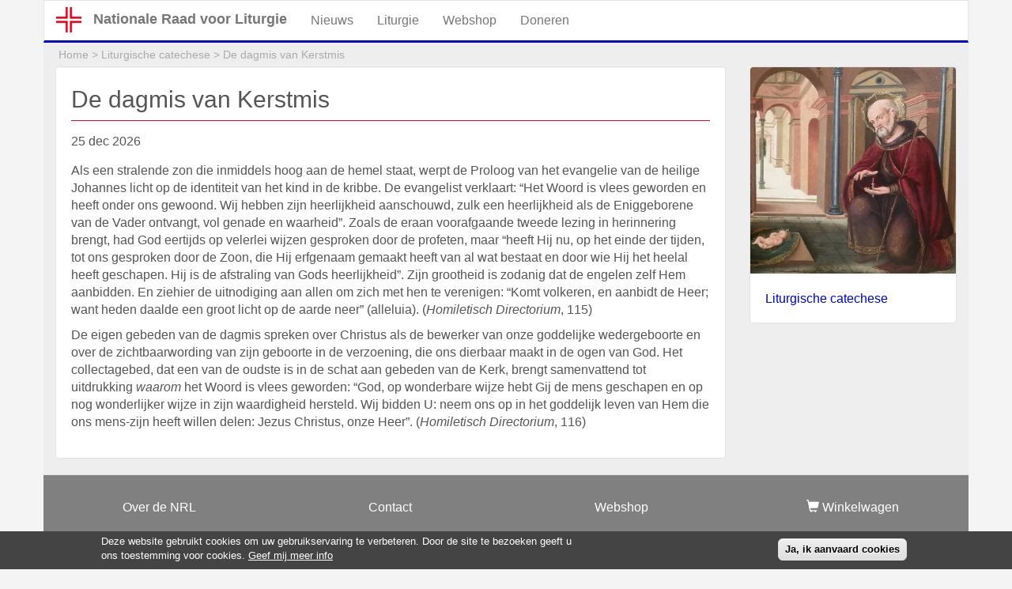

--- FILE ---
content_type: text/html; charset=utf-8
request_url: https://rkliturgie.nl/liturgische-catechese/de-dagmis-van-kerstmis-0
body_size: 7804
content:
<!DOCTYPE html>
<html lang="nl" dir="ltr" prefix="content: http://purl.org/rss/1.0/modules/content/ dc: http://purl.org/dc/terms/ foaf: http://xmlns.com/foaf/0.1/ og: http://ogp.me/ns# rdfs: http://www.w3.org/2000/01/rdf-schema# sioc: http://rdfs.org/sioc/ns# sioct: http://rdfs.org/sioc/types# skos: http://www.w3.org/2004/02/skos/core# xsd: http://www.w3.org/2001/XMLSchema#">
<head>

  <link rel="apple-touch-icon" sizes="180x180" href="/apple-touch-icon.png?v=2">
  <link rel="icon" type="image/png" sizes="32x32" href="/favicon-32x32.png?v=2">
  <link rel="icon" type="image/png" sizes="194x194" href="/favicon-194x194.png?v=2">
  <link rel="icon" type="image/png" sizes="192x192" href="/android-chrome-192x192.png?v=2">
  <link rel="icon" type="image/png" sizes="16x16" href="/favicon-16x16.png?v=2">
  <link rel="manifest" href="/site.webmanifest?v=2">
  <link rel="mask-icon" href="/safari-pinned-tab.svg?v=2" color="#e00000">
  <link rel="shortcut icon" href="/favicon.ico?v=2">
  <meta name="apple-mobile-web-app-title" content="NRL">
  <meta name="application-name" content="NRL">
  <meta name="msapplication-TileColor" content="#ffffff">
  <meta name="theme-color" content="#ffffff">

  <link rel="profile" href="http://www.w3.org/1999/xhtml/vocab" />
  <meta name="viewport" content="width=device-width, initial-scale=1.0">
  <meta http-equiv="Content-Type" content="text/html; charset=utf-8" />
<meta name="Generator" content="Drupal 7 (http://drupal.org); Commerce 1" />
<link rel="canonical" href="/liturgische-catechese/de-dagmis-van-kerstmis-0" />
<link rel="shortlink" href="/node/564" />
<link rel="shortcut icon" href="https://rkliturgie.nl/favicon.ico" type="image/vnd.microsoft.icon" />
  <title>De dagmis van Kerstmis | Nationale Raad voor Liturgie</title>
  <link type="text/css" rel="stylesheet" href="https://rkliturgie.nl/sites/default/files/css/css_lQaZfjVpwP_oGNqdtWCSpJT1EMqXdMiU84ekLLxQnc4.css" media="all" />
<link type="text/css" rel="stylesheet" href="https://rkliturgie.nl/sites/default/files/css/css_815bWnMeEYWDGdAQUW_TwaO3nNJ61e2xttjagZsEfUA.css" media="all" />
<link type="text/css" rel="stylesheet" href="https://rkliturgie.nl/sites/default/files/css/css_KQEcO2TyyHHG5gNd6qpfQlpHBrILnYmhIz1HzFXXEZs.css" media="all" />
<link type="text/css" rel="stylesheet" href="https://rkliturgie.nl/sites/default/files/css/css_yPczNsJGap6SwJ0cwTOPLX5P9Bt_D9fH338UwWOhmiA.css" media="all" />
  <!-- HTML5 element support for IE6-8 -->
  <!--[if lt IE 9]>
    <script src="https://cdn.jsdelivr.net/html5shiv/3.7.3/html5shiv-printshiv.min.js"></script>
  <![endif]-->
  <script src="https://rkliturgie.nl/sites/default/files/js/js_X0SxtspRdzzDDjVDAVn0MloMvQ4Xgekb0Y6wenbBpdw.js"></script>
<script src="https://rkliturgie.nl/sites/default/files/js/js_uCSLmQ65wNzr8nw6sfsSfdoW6mZcwJ2ZJ8zRSeg_blw.js"></script>
<script src="https://rkliturgie.nl/sites/default/files/js/js_bZrma6REH41F4Q9eZihxRjRy08aEerJCkYoX2VLlG9s.js"></script>
<script src="https://rkliturgie.nl/sites/default/files/js/js_FQmeTE3sUL4E3gxxrTTfr6hl6Mpt5-fr5kO87CHV6K8.js"></script>
<script>var _paq = _paq || [];(function(){var u=(("https:" == document.location.protocol) ? "https://rkliturgie.nl/piwik/" : "http://rkliturgie.nl/piwik/");_paq.push(["setSiteId", "9"]);_paq.push(["setTrackerUrl", u+"matomo.php"]);_paq.push(["setDoNotTrack", 1]);_paq.push(["trackPageView"]);_paq.push(["setIgnoreClasses", ["no-tracking","colorbox"]]);_paq.push(["enableLinkTracking"]);var d=document,g=d.createElement("script"),s=d.getElementsByTagName("script")[0];g.type="text/javascript";g.defer=true;g.async=true;g.src=u+"matomo.js";s.parentNode.insertBefore(g,s);})();</script>
<script src="https://rkliturgie.nl/sites/default/files/js/js_-oEDdwe4XpUqUj4W0KJs96ENaXIrGvjBvIP-WYYBi54.js"></script>
<script src="https://rkliturgie.nl/sites/default/files/js/js_DzqesLsGDWZQm-7B5wHcxXyK7cp7ovpzDt9-bVKaecA.js"></script>
<script src="https://rkliturgie.nl/sites/default/files/js/js_ZA7Xjo9kI_rU0SJp_8u4VbawHwll6JEb3kByQj-gXxk.js"></script>
<script>jQuery.extend(Drupal.settings, {"basePath":"\/","pathPrefix":"","setHasJsCookie":0,"ajaxPageState":{"theme":"sections","theme_token":"wT7Cao6hK2gvIPJSF3vybVgq4EN1vjC2LouNYGyJS_s","jquery_version":"2.1","jquery_version_token":"P85EKXthycxUoK31bHia--bkLXwdOUkmXP4iBddhy08","js":{"sites\/all\/modules\/views_infinite_scroll\/views-infinite-scroll.js":1,"0":1,"sites\/all\/modules\/eu_cookie_compliance\/js\/eu_cookie_compliance.min.js":1,"sites\/all\/themes\/bootstrap\/js\/bootstrap.js":1,"sites\/all\/modules\/jquery_update\/replace\/jquery\/2.2\/jquery.min.js":1,"misc\/jquery-extend-3.4.0.js":1,"misc\/jquery-html-prefilter-3.5.0-backport.js":1,"misc\/jquery.once.js":1,"misc\/drupal.js":1,"sites\/all\/libraries\/fitvids\/jquery.fitvids.js":1,"sites\/all\/modules\/jquery_update\/js\/jquery_browser.js":1,"sites\/all\/modules\/eu_cookie_compliance\/js\/jquery.cookie-1.4.1.min.js":1,"sites\/all\/modules\/jquery_update\/replace\/jquery.form\/4\/jquery.form.min.js":1,"misc\/ajax.js":1,"sites\/all\/modules\/jquery_update\/js\/jquery_update.js":1,"sites\/all\/modules\/entityreference\/js\/entityreference.js":1,"sites\/all\/modules\/fitvids\/fitvids.js":1,"public:\/\/languages\/nl_WpojPm_uOjbc1GIJjDzlXlO2h4j7QGaMHIsFWt62k3k.js":1,"sites\/all\/modules\/views\/js\/base.js":1,"sites\/all\/themes\/bootstrap\/js\/misc\/_progress.js":1,"sites\/all\/modules\/views\/js\/ajax_view.js":1,"sites\/all\/modules\/matomo\/matomo.js":1,"1":1,"sites\/all\/modules\/extlink\/js\/extlink.js":1,"sites\/all\/themes\/sections\/bootstrap\/assets\/javascripts\/bootstrap\/affix.js":1,"sites\/all\/themes\/sections\/bootstrap\/assets\/javascripts\/bootstrap\/alert.js":1,"sites\/all\/themes\/sections\/bootstrap\/assets\/javascripts\/bootstrap\/button.js":1,"sites\/all\/themes\/sections\/bootstrap\/assets\/javascripts\/bootstrap\/carousel.js":1,"sites\/all\/themes\/sections\/bootstrap\/assets\/javascripts\/bootstrap\/collapse.js":1,"sites\/all\/themes\/sections\/bootstrap\/assets\/javascripts\/bootstrap\/dropdown.js":1,"sites\/all\/themes\/sections\/bootstrap\/assets\/javascripts\/bootstrap\/modal.js":1,"sites\/all\/themes\/sections\/bootstrap\/assets\/javascripts\/bootstrap\/tooltip.js":1,"sites\/all\/themes\/sections\/bootstrap\/assets\/javascripts\/bootstrap\/popover.js":1,"sites\/all\/themes\/sections\/bootstrap\/assets\/javascripts\/bootstrap\/scrollspy.js":1,"sites\/all\/themes\/sections\/bootstrap\/assets\/javascripts\/bootstrap\/tab.js":1,"sites\/all\/themes\/sections\/bootstrap\/assets\/javascripts\/bootstrap\/transition.js":1,"sites\/all\/themes\/bootstrap\/js\/misc\/ajax.js":1,"sites\/all\/themes\/bootstrap\/js\/modules\/views\/js\/ajax_view.js":1},"css":{"modules\/system\/system.base.css":1,"sites\/all\/modules\/simplenews\/simplenews.css":1,"modules\/field\/theme\/field.css":1,"sites\/all\/modules\/fitvids\/fitvids.css":1,"sites\/all\/modules\/logintoboggan\/logintoboggan.css":1,"modules\/node\/node.css":1,"sites\/all\/modules\/extlink\/css\/extlink.css":1,"sites\/all\/modules\/views\/css\/views.css":1,"sites\/all\/modules\/ctools\/css\/ctools.css":1,"sites\/all\/modules\/eu_cookie_compliance\/css\/eu_cookie_compliance.css":1,"public:\/\/ctools\/css\/f2681131e934a7771637b68e4b988bf3.css":1,"sites\/all\/themes\/sections\/css\/style.css":1}},"views":{"ajax_path":"\/views\/ajax","ajaxViews":{"views_dom_id:d12b7776765df474879bd707121ae28e":{"view_name":"children","view_display_id":"boven","view_args":"564","view_path":"node\/564","view_base_path":null,"view_dom_id":"d12b7776765df474879bd707121ae28e","pager_element":0},"views_dom_id:6e2a0b9d4d76dc7f30ebd1de36c3486c":{"view_name":"children","view_display_id":"onder","view_args":"564","view_path":"node\/564","view_base_path":null,"view_dom_id":"6e2a0b9d4d76dc7f30ebd1de36c3486c","pager_element":0},"views_dom_id:4363519fcce42f29da8e39b79342446d":{"view_name":"children","view_display_id":"titels","view_args":"564","view_path":"node\/564","view_base_path":null,"view_dom_id":"4363519fcce42f29da8e39b79342446d","pager_element":0},"views_dom_id:6b1c3ec77f705203089b1b58349cbfdd":{"view_name":"children","view_display_id":"block_3","view_args":"564","view_path":"node\/564","view_base_path":null,"view_dom_id":"6b1c3ec77f705203089b1b58349cbfdd","pager_element":0},"views_dom_id:b3da8f4d66e5e7346cb7c03fb7164ff5":{"view_name":"children","view_display_id":"block_1","view_args":"564","view_path":"node\/564","view_base_path":null,"view_dom_id":"b3da8f4d66e5e7346cb7c03fb7164ff5","pager_element":0},"views_dom_id:160f4add8fe232a1aa6356849a94977e":{"view_name":"children","view_display_id":"block_5","view_args":"564","view_path":"node\/564","view_base_path":null,"view_dom_id":"160f4add8fe232a1aa6356849a94977e","pager_element":0},"views_dom_id:f318121b70171c10ce26354cbbc13850":{"view_name":"children","view_display_id":"block_4","view_args":"564","view_path":"node\/564","view_base_path":null,"view_dom_id":"f318121b70171c10ce26354cbbc13850","pager_element":0},"views_dom_id:605b6e35a106616f953bdc8a061e654e":{"view_name":"same_parents","view_display_id":"block_2","view_args":"564\/564","view_path":"node\/564","view_base_path":null,"view_dom_id":"605b6e35a106616f953bdc8a061e654e","pager_element":0}}},"urlIsAjaxTrusted":{"\/views\/ajax":true},"views_infinite_scroll":{"img_path":"https:\/\/rkliturgie.nl\/sites\/all\/modules\/views_infinite_scroll\/images\/ajax-loader.gif","scroll_threshold":200},"fitvids":{"custom_domains":[],"selectors":["body"],"simplifymarkup":true},"eu_cookie_compliance":{"cookie_policy_version":"1.0.0","popup_enabled":1,"popup_agreed_enabled":0,"popup_hide_agreed":0,"popup_clicking_confirmation":1,"popup_scrolling_confirmation":0,"popup_html_info":"\u003Cdiv class=\u0022eu-cookie-compliance-banner eu-cookie-compliance-banner-info eu-cookie-compliance-banner--default\u0022\u003E\n  \u003Cdiv class=\u0022popup-content info\u0022\u003E\n        \u003Cdiv id=\u0022popup-text\u0022\u003E\n      \u003Cp\u003EDeze website gebruikt\u00a0cookies om uw gebruikservaring te verbeteren. Door de site te bezoeken geeft u ons toestemming voor cookies.\u003C\/p\u003E\n              \u003Cbutton type=\u0022button\u0022 class=\u0022find-more-button eu-cookie-compliance-more-button\u0022\u003EGeef mij meer info\u003C\/button\u003E\n          \u003C\/div\u003E\n    \n    \u003Cdiv id=\u0022popup-buttons\u0022 class=\u0022\u0022\u003E\n            \u003Cbutton type=\u0022button\u0022 class=\u0022agree-button eu-cookie-compliance-default-button\u0022\u003EJa, ik aanvaard cookies\u003C\/button\u003E\n          \u003C\/div\u003E\n  \u003C\/div\u003E\n\u003C\/div\u003E","use_mobile_message":false,"mobile_popup_html_info":"\u003Cdiv class=\u0022eu-cookie-compliance-banner eu-cookie-compliance-banner-info eu-cookie-compliance-banner--default\u0022\u003E\n  \u003Cdiv class=\u0022popup-content info\u0022\u003E\n        \u003Cdiv id=\u0022popup-text\u0022\u003E\n      \u003Ch2\u003EWe use cookies on this site to enhance your user experience\u003C\/h2\u003E\n\u003Cp\u003EBy tapping the Accept button, you agree to us doing so.\u003C\/p\u003E\n              \u003Cbutton type=\u0022button\u0022 class=\u0022find-more-button eu-cookie-compliance-more-button\u0022\u003EGeef mij meer info\u003C\/button\u003E\n          \u003C\/div\u003E\n    \n    \u003Cdiv id=\u0022popup-buttons\u0022 class=\u0022\u0022\u003E\n            \u003Cbutton type=\u0022button\u0022 class=\u0022agree-button eu-cookie-compliance-default-button\u0022\u003EJa, ik aanvaard cookies\u003C\/button\u003E\n          \u003C\/div\u003E\n  \u003C\/div\u003E\n\u003C\/div\u003E\n","mobile_breakpoint":"768","popup_html_agreed":"\u003Cdiv\u003E\n  \u003Cdiv class=\u0022popup-content agreed\u0022\u003E\n    \u003Cdiv id=\u0022popup-text\u0022\u003E\n      \u003Cp\u003E\u003Cb\u003EThank you for accepting cookies\u003C\/b\u003E\u003C\/p\u003E\n\u003Cp\u003EYou can now hide this message or find out more about cookies.\u003C\/p\u003E\n    \u003C\/div\u003E\n    \u003Cdiv id=\u0022popup-buttons\u0022\u003E\n      \u003Cbutton type=\u0022button\u0022 class=\u0022hide-popup-button eu-cookie-compliance-hide-button\u0022\u003EVerbergen\u003C\/button\u003E\n              \u003Cbutton type=\u0022button\u0022 class=\u0022find-more-button eu-cookie-compliance-more-button-thank-you\u0022 \u003EMeer info\u003C\/button\u003E\n          \u003C\/div\u003E\n  \u003C\/div\u003E\n\u003C\/div\u003E","popup_use_bare_css":false,"popup_height":"auto","popup_width":"100%","popup_delay":1000,"popup_link":"\/privacy","popup_link_new_window":1,"popup_position":null,"fixed_top_position":false,"popup_language":"nl","store_consent":false,"better_support_for_screen_readers":0,"reload_page":0,"domain":"","domain_all_sites":0,"popup_eu_only_js":0,"cookie_lifetime":"365","cookie_session":false,"disagree_do_not_show_popup":0,"method":"default","allowed_cookies":"","withdraw_markup":"\u003Cbutton type=\u0022button\u0022 class=\u0022eu-cookie-withdraw-tab\u0022\u003EPrivacy settings\u003C\/button\u003E\n\u003Cdiv class=\u0022eu-cookie-withdraw-banner\u0022\u003E\n  \u003Cdiv class=\u0022popup-content info\u0022\u003E\n    \u003Cdiv id=\u0022popup-text\u0022\u003E\n      \u003Ch2\u003EWe use cookies on this site to enhance your user experience\u003C\/h2\u003E\n\u003Cp\u003EYou have given your consent for us to set cookies.\u003C\/p\u003E\n    \u003C\/div\u003E\n    \u003Cdiv id=\u0022popup-buttons\u0022\u003E\n      \u003Cbutton type=\u0022button\u0022 class=\u0022eu-cookie-withdraw-button\u0022\u003EWithdraw consent\u003C\/button\u003E\n    \u003C\/div\u003E\n  \u003C\/div\u003E\n\u003C\/div\u003E\n","withdraw_enabled":false,"withdraw_button_on_info_popup":0,"cookie_categories":[],"cookie_categories_details":[],"enable_save_preferences_button":1,"cookie_name":"","cookie_value_disagreed":"0","cookie_value_agreed_show_thank_you":"1","cookie_value_agreed":"2","containing_element":"body","automatic_cookies_removal":true,"close_button_action":"close_banner"},"matomo":{"trackMailto":1},"extlink":{"extTarget":"_blank","extClass":"ext","extLabel":"(externe link)","extImgClass":0,"extIconPlacement":0,"extSubdomains":1,"extExclude":"","extInclude":"","extCssExclude":".btn,.btn-primary","extCssExplicit":"","extAlert":0,"extAlertText":"This link will take you to an external web site.","mailtoClass":"mailto","mailtoLabel":"(link stuurt een e-mail)","extUseFontAwesome":0},"bootstrap":{"anchorsFix":"0","anchorsSmoothScrolling":"0","formHasError":1,"popoverEnabled":1,"popoverOptions":{"animation":1,"html":0,"placement":"right","selector":"","trigger":"click","triggerAutoclose":1,"title":"","content":"","delay":0,"container":"body"},"tooltipEnabled":1,"tooltipOptions":{"animation":1,"html":0,"placement":"auto left","selector":"","trigger":"hover focus","delay":0,"container":"body"}}});</script>
</head>
<body class="html not-front not-logged-in one-sidebar sidebar-second page-node page-node- page-node-564 node-type-article" data-spy="scroll" data-target="#block-block-3">
  <div id="skip-link">
    <a href="#main-content" class="element-invisible element-focusable">Overslaan en naar de inhoud gaan</a>
  </div>
    <header id="navbar" role="banner" class="navbar container navbar-default">
  <div class="container">
    <div class="navbar-header">
              <a class="logo navbar-btn pull-left" href="/" title="Home">
          <img src="https://rkliturgie.nl/sites/default/files/logo.png" alt="Home" />
        </a>
      
              <a class="name navbar-brand name-lang" href="/" title="Home">Nationale Raad voor Liturgie</a>
            
              <a class="name navbar-brand name-kort" href="/" title="Home">NRL</a>
      
              <button type="button" class="navbar-toggle" data-toggle="collapse" data-target="#navbar-collapse">
          <span class="sr-only">Toggle navigation</span>
          <span class="icon-bar"></span>
          <span class="icon-bar"></span>
          <span class="icon-bar"></span>
        </button>
          </div>

          <div class="navbar-collapse collapse" id="navbar-collapse">
        <nav role="navigation">
                                <ul class="menu nav navbar-nav"><li class="first leaf"><a href="/nieuwsberichten">Nieuws</a></li>
<li class="collapsed"><a href="/liturgie">Liturgie</a></li>
<li class="collapsed"><a href="/nrl-publicaties-webshop">Webshop</a></li>
<li class="last leaf"><a href="/doneren">Doneren</a></li>
</ul>                            </nav>
      </div>
      </div>
</header>

<div class="main-container container">

  <header role="banner" id="page-header">
      <div class="region region-header">
    <section id="block-easy-breadcrumb-easy-breadcrumb" class="block block-easy-breadcrumb clearfix">

      
    <div itemscope class="easy-breadcrumb" itemtype="http://data-vocabulary.org/Breadcrumb">
          <span itemprop="title"><a href="/" class="easy-breadcrumb_segment easy-breadcrumb_segment-front">Home</a></span>               <span class="easy-breadcrumb_segment-separator">&gt;</span>
                <span itemprop="title"><a href="/liturgie/liturgische-catechese" class="easy-breadcrumb_segment easy-breadcrumb_segment-1">Liturgische catechese</a></span>               <span class="easy-breadcrumb_segment-separator">&gt;</span>
                <span class="easy-breadcrumb_segment easy-breadcrumb_segment-title" itemprop="title">De dagmis van Kerstmis</span>            </div>

</section>
  </div>
  </header> <!-- /#page-header -->

  <div class="row">

    
    <section class="col-sm-9">
                  <a id="main-content"></a>
                                                                <div class="region region-content well">
    <section id="block-system-main" class="block block-system clearfix">

      
  <div  about="/liturgische-catechese/de-dagmis-van-kerstmis-0" typeof="sioc:Item foaf:Document" class="ds-1col node node-article node-promoted view-mode-full clearfix">

  
  <div class="field field-name-title field-type-ds field-label-hidden"><div class="field-items"><div class="field-item even" property="dc:title"><h1>De dagmis van Kerstmis</h1></div></div></div><div class="field field-name-datum-ref field-type-ds field-label-hidden"><div class="field-items"><div class="field-item even"><div class="view view-datum-tonen view-id-datum_tonen view-display-id-block_2 view-dom-id-50d11b213fffd459a6094a2743dc02dc">
        
  
  
      <div class="view-content">
        <div class="views-row views-row-1 views-row-odd views-row-first views-row-last">
      
  <div class="views-field views-field-field-publicatiedatum">        <div class="field-content"><span  property="dc:date" datatype="xsd:dateTime" content="2026-12-25T01:00:00+01:00" class="date-display-single">25 dec 2026</span></div>  </div>  </div>
    </div>
  
  
  
  
  
  
</div></div></div></div><div class="field field-name-body field-type-text-with-summary field-label-hidden"><div class="field-items"><div class="field-item even" property="content:encoded"><p>Als een stralende zon die inmiddels hoog aan de hemel staat, werpt de Proloog van het evangelie van de heilige Johannes licht op de identiteit van het kind in de kribbe. De evangelist verklaart: “Het Woord is vlees geworden en heeft onder ons gewoond. Wij hebben zijn heerlijkheid aanschouwd, zulk een heerlijkheid als de Eniggeborene van de Vader ontvangt, vol genade en waarheid”. Zoals de eraan voorafgaande tweede lezing in herinnering brengt, had God eertijds op velerlei wijzen gesproken door de profeten, maar “heeft Hij nu, op het einde der tijden, tot ons gesproken door de Zoon, die Hij erfgenaam gemaakt heeft van al wat bestaat en door wie Hij het heelal heeft geschapen. Hij is de afstraling van Gods heerlijkheid”. Zijn grootheid is zodanig dat de engelen zelf Hem aanbidden. En ziehier de uitnodiging aan allen om zich met hen te verenigen: “Komt volkeren, en aanbidt de Heer; want heden daalde een groot licht op de aarde neer” (alleluia). (<em>Homiletisch Directorium</em>, 115)</p>
<p>De eigen gebeden van de dagmis spreken over Christus als de bewerker van onze goddelijke wedergeboorte en over de zichtbaarwording van zijn geboorte in de verzoening, die ons dierbaar maakt in de ogen van God. Het collectagebed, dat een van de oudste is in de schat aan gebeden van de Kerk, brengt samenvattend tot uitdrukking <em>waarom</em> het Woord is vlees geworden: “God, op wonderbare wijze hebt Gij de mens geschapen en op nog wonderlijker wijze in zijn waardigheid hersteld. Wij bidden U: neem ons op in het goddelijk leven van Hem die ons mens-zijn heeft willen delen: Jezus Christus, onze Heer”. (<em>Homiletisch Directorium</em>, 116)</p>
</div></div></div></div>


</section>
  </div>
    </section>

          <aside class="col-sm-3" role="complementary">
          <div class="region region-sidebar-second well">
    <section id="block-views-image-sidebar-block" class="block block-views clearfix">

      
  <div class="view view-image-sidebar view-id-image_sidebar view-display-id-block view-dom-id-022cb2117d953e781c1c919a32a99a1e">
        
  
  
      <div class="view-content">
        <div class="views-row views-row-1 views-row-odd views-row-first views-row-last">
    <div  about="/liturgische-catechese/de-dagmis-van-kerstmis-0" typeof="sioc:Item foaf:Document" class="ds-1col node node-article node-promoted view-mode-sidebar clearfix">

  
  <div class="field field-name-field-image field-type-image field-label-hidden"><div class="field-items"><div class="field-item even" rel="og:image rdfs:seeAlso" resource="https://rkliturgie.nl/sites/default/files/styles/large/public/field/image/Kerstmis_A2611_edit_nieuw.jpg?itok=V3QXmk2n"><img typeof="foaf:Image" class="img-responsive" src="https://rkliturgie.nl/sites/default/files/styles/large/public/field/image/Kerstmis_A2611_edit_nieuw.jpg?itok=V3QXmk2n" width="730" height="730" alt="Kerstmis" /></div></div></div></div>

  </div>
    </div>
  
  
  
  
  
  
</div>
</section>
<section id="block-ds-extras-link" class="block block-ds-extras clearfix">

      
  <div class="parent-link"><a href="/liturgie/liturgische-catechese">Liturgische catechese</a></div>
</section>
  </div>
      </aside>  <!-- /#sidebar-second -->
    
  </div>
</div>

  <footer class="footer container">
      <div class="region region-footer">
    <section id="block-block-2" class="block block-block clearfix">

      
  <div class="row">
<div class="col-sm-3 col-xs-6">
  <p style="padding-bottom: 30px;"><a href="/over-de-nrl">Over de NRL</a></p>
</div>
<div class="col-sm-3 col-xs-6">
  <p style="padding-bottom: 30px;"><a href="/contact-gegevens">Contact</a></p>
</div>
<div class="col-sm-3 col-xs-6">
  <p style="padding-bottom: 30px;"><a href="/webshop">Webshop</a></p>
</div>
<div class="col-sm-3 col-xs-6">
  <p style="padding-bottom: 30px;"><a href="/cart"><span class="glyphicon glyphicon-shopping-cart"></span> Winkelwagen </a></p>
</div>
</div>
 
<div class="row">
<div class="col-xs-12">
<div class="col-xs-12 copyright">
<p>Copyright 2025 - <a href="/over-de-nrl">Nationale Raad voor Liturgie</a> - <a href="/privacy">Privacy verklaring</a> 
</p>
</div>
</div>

</div>
</section>
  </div>
  </footer>
  <script src="https://rkliturgie.nl/sites/default/files/js/js_eeWNS3OLrTqBCG0mg_lgNmwdhJYlGRJ6C54yxLxmnWM.js"></script>
<script>window.eu_cookie_compliance_cookie_name = "";</script>
<script src="https://rkliturgie.nl/sites/default/files/js/js_9Rus79ChiI2hXGY4ky82J2TDHJZsnYE02SAHZrAw2QQ.js"></script>
<script src="https://rkliturgie.nl/sites/default/files/js/js_MRdvkC2u4oGsp5wVxBG1pGV5NrCPW3mssHxIn6G9tGE.js"></script>
</body>
</html>
